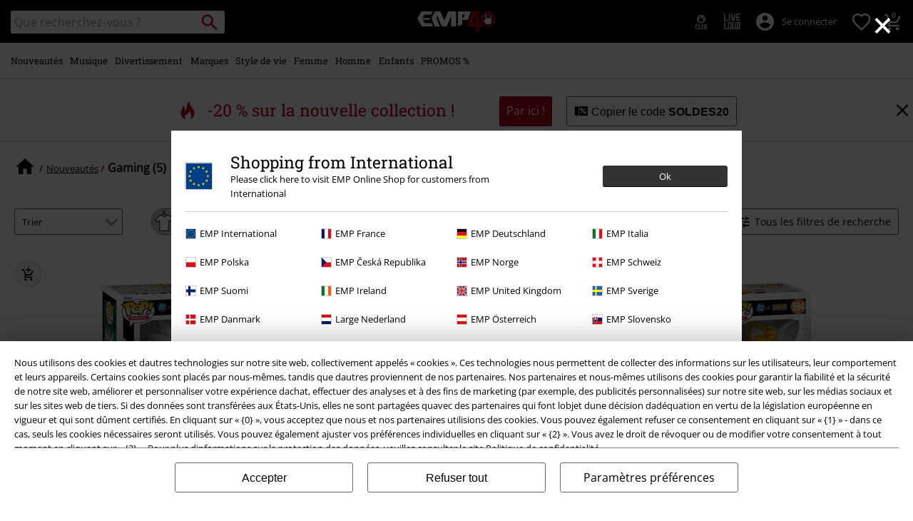

--- FILE ---
content_type: text/javascript; charset=utf-8
request_url: https://e.cquotient.com/recs/bbqv-GLB/RecentlyViewed?callback=CQuotient._callback0&_=1769433278465&_device=mac&userId=&cookieId=acTKxpbo9ubVabbHQA65K6pDoe&emailId=&anchors=id%3A%3A%7C%7Csku%3A%3A%7C%7Ctype%3A%3A%7C%7Calt_id%3A%3A&slotId=category-slot-bottom&slotConfigId=Last%20Seen%20Einstein%20Reco&slotConfigTemplate=slots%2Frecommendation%2Fpr_carousel_recommendation.isml&ccver=1.03&realm=BBQV&siteId=GLB&instanceType=prd&v=v3.1.3&json=%7B%22userId%22%3A%22%22%2C%22cookieId%22%3A%22acTKxpbo9ubVabbHQA65K6pDoe%22%2C%22emailId%22%3A%22%22%2C%22anchors%22%3A%5B%7B%22id%22%3A%22%22%2C%22sku%22%3A%22%22%2C%22type%22%3A%22%22%2C%22alt_id%22%3A%22%22%7D%5D%2C%22slotId%22%3A%22category-slot-bottom%22%2C%22slotConfigId%22%3A%22Last%20Seen%20Einstein%20Reco%22%2C%22slotConfigTemplate%22%3A%22slots%2Frecommendation%2Fpr_carousel_recommendation.isml%22%2C%22ccver%22%3A%221.03%22%2C%22realm%22%3A%22BBQV%22%2C%22siteId%22%3A%22GLB%22%2C%22instanceType%22%3A%22prd%22%2C%22v%22%3A%22v3.1.3%22%7D
body_size: 77
content:
/**/ typeof CQuotient._callback0 === 'function' && CQuotient._callback0({"RecentlyViewed":{"displayMessage":"RecentlyViewed","recs":[],"recoUUID":"4ef484eb-8717-486a-99e0-bbc771f8990c"}});